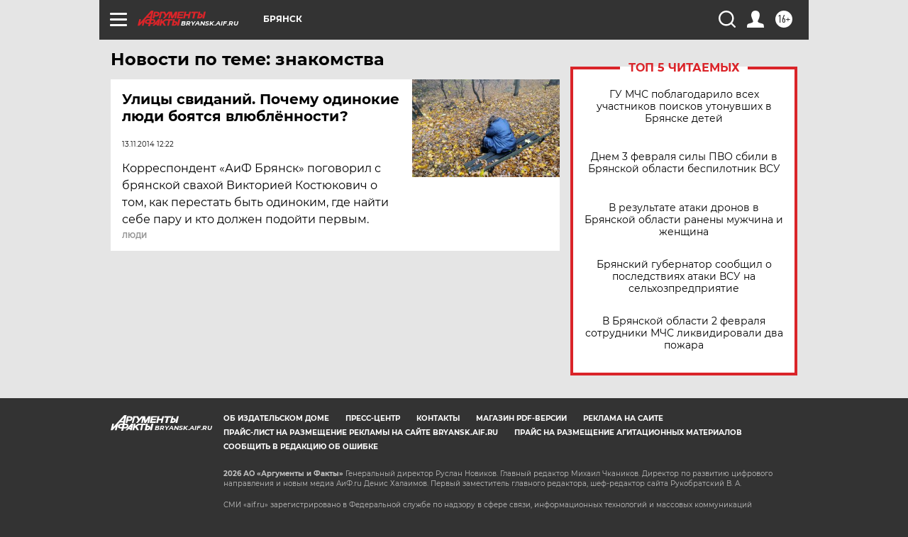

--- FILE ---
content_type: text/html
request_url: https://tns-counter.ru/nc01a**R%3Eundefined*aif_ru/ru/UTF-8/tmsec=aif_ru/715364231***
body_size: -73
content:
1A4B790E69822D27X1770138919:1A4B790E69822D27X1770138919